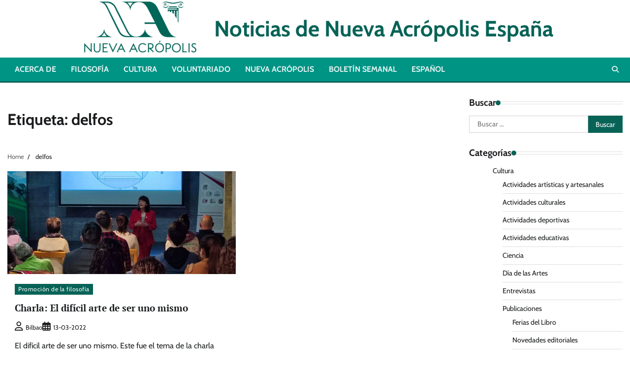

--- FILE ---
content_type: text/html; charset=UTF-8
request_url: https://noticias.nueva-acropolis.es/tag/delfos/
body_size: 11982
content:
<!doctype html>
<html lang="es-ES">
<head>
	<meta charset="UTF-8">
	<meta name="viewport" content="width=device-width, initial-scale=1">
	<link rel="profile" href="https://gmpg.org/xfn/11">

	<meta name='robots' content='index, follow, max-image-preview:large, max-snippet:-1, max-video-preview:-1' />
<link rel="alternate" hreflang="es" href="https://noticias.nueva-acropolis.es/tag/delfos/" />
<link rel="alternate" hreflang="x-default" href="https://noticias.nueva-acropolis.es/tag/delfos/" />

	<!-- This site is optimized with the Yoast SEO plugin v26.8 - https://yoast.com/product/yoast-seo-wordpress/ -->
	<title>delfos Archives - &nbsp;&nbsp;Noticias de Nueva Acrópolis España</title>
	<link rel="canonical" href="https://noticias.nueva-acropolis.es/tag/delfos/" />
	<meta property="og:locale" content="es_ES" />
	<meta property="og:type" content="article" />
	<meta property="og:title" content="delfos Archives - &nbsp;&nbsp;Noticias de Nueva Acrópolis España" />
	<meta property="og:url" content="https://noticias.nueva-acropolis.es/tag/delfos/" />
	<meta property="og:site_name" content="&nbsp;&nbsp;Noticias de Nueva Acrópolis España" />
	<script type="application/ld+json" class="yoast-schema-graph">{"@context":"https://schema.org","@graph":[{"@type":"CollectionPage","@id":"https://noticias.nueva-acropolis.es/tag/delfos/","url":"https://noticias.nueva-acropolis.es/tag/delfos/","name":"delfos Archives - &nbsp;&nbsp;Noticias de Nueva Acrópolis España","isPartOf":{"@id":"https://noticias.nueva-acropolis.es/#website"},"primaryImageOfPage":{"@id":"https://noticias.nueva-acropolis.es/tag/delfos/#primaryimage"},"image":{"@id":"https://noticias.nueva-acropolis.es/tag/delfos/#primaryimage"},"thumbnailUrl":"https://noticias.nueva-acropolis.es/wp-content/uploads/2022/03/maribel.jpg","breadcrumb":{"@id":"https://noticias.nueva-acropolis.es/tag/delfos/#breadcrumb"},"inLanguage":"es"},{"@type":"ImageObject","inLanguage":"es","@id":"https://noticias.nueva-acropolis.es/tag/delfos/#primaryimage","url":"https://noticias.nueva-acropolis.es/wp-content/uploads/2022/03/maribel.jpg","contentUrl":"https://noticias.nueva-acropolis.es/wp-content/uploads/2022/03/maribel.jpg","width":1600,"height":720},{"@type":"BreadcrumbList","@id":"https://noticias.nueva-acropolis.es/tag/delfos/#breadcrumb","itemListElement":[{"@type":"ListItem","position":1,"name":"Portada","item":"https://noticias.nueva-acropolis.es/"},{"@type":"ListItem","position":2,"name":"delfos"}]},{"@type":"WebSite","@id":"https://noticias.nueva-acropolis.es/#website","url":"https://noticias.nueva-acropolis.es/","name":"&nbsp;&nbsp;Noticias de Nueva Acrópolis España","description":"","publisher":{"@id":"https://noticias.nueva-acropolis.es/#organization"},"potentialAction":[{"@type":"SearchAction","target":{"@type":"EntryPoint","urlTemplate":"https://noticias.nueva-acropolis.es/?s={search_term_string}"},"query-input":{"@type":"PropertyValueSpecification","valueRequired":true,"valueName":"search_term_string"}}],"inLanguage":"es"},{"@type":"Organization","@id":"https://noticias.nueva-acropolis.es/#organization","name":"&nbsp;&nbsp;Noticias de Nueva Acrópolis España","url":"https://noticias.nueva-acropolis.es/","logo":{"@type":"ImageObject","inLanguage":"es","@id":"https://noticias.nueva-acropolis.es/#/schema/logo/image/","url":"https://noticias.nueva-acropolis.es/wp-content/uploads/2025/12/cropped-NA_logo-scaled-1-e1765788747102.png","contentUrl":"https://noticias.nueva-acropolis.es/wp-content/uploads/2025/12/cropped-NA_logo-scaled-1-e1765788747102.png","width":255,"height":110,"caption":"&nbsp;&nbsp;Noticias de Nueva Acrópolis España"},"image":{"@id":"https://noticias.nueva-acropolis.es/#/schema/logo/image/"}}]}</script>
	<!-- / Yoast SEO plugin. -->


<link rel='dns-prefetch' href='//www.googletagmanager.com' />
<link rel="alternate" type="application/rss+xml" title="&nbsp;&nbsp;Noticias de Nueva Acrópolis España &raquo; Feed" href="https://noticias.nueva-acropolis.es/feed/" />
<link rel="alternate" type="application/rss+xml" title="&nbsp;&nbsp;Noticias de Nueva Acrópolis España &raquo; Feed de los comentarios" href="https://noticias.nueva-acropolis.es/comments/feed/" />
<link rel="alternate" type="application/rss+xml" title="&nbsp;&nbsp;Noticias de Nueva Acrópolis España &raquo; Etiqueta delfos del feed" href="https://noticias.nueva-acropolis.es/tag/delfos/feed/" />
<style id='wp-img-auto-sizes-contain-inline-css'>
img:is([sizes=auto i],[sizes^="auto," i]){contain-intrinsic-size:3000px 1500px}
/*# sourceURL=wp-img-auto-sizes-contain-inline-css */
</style>
<style id='wp-emoji-styles-inline-css'>

	img.wp-smiley, img.emoji {
		display: inline !important;
		border: none !important;
		box-shadow: none !important;
		height: 1em !important;
		width: 1em !important;
		margin: 0 0.07em !important;
		vertical-align: -0.1em !important;
		background: none !important;
		padding: 0 !important;
	}
/*# sourceURL=wp-emoji-styles-inline-css */
</style>
<link rel='stylesheet' id='wp-block-library-css' href='https://noticias.nueva-acropolis.es/wp-includes/css/dist/block-library/style.min.css?ver=6.9' media='all' />
<style id='global-styles-inline-css'>
:root{--wp--preset--aspect-ratio--square: 1;--wp--preset--aspect-ratio--4-3: 4/3;--wp--preset--aspect-ratio--3-4: 3/4;--wp--preset--aspect-ratio--3-2: 3/2;--wp--preset--aspect-ratio--2-3: 2/3;--wp--preset--aspect-ratio--16-9: 16/9;--wp--preset--aspect-ratio--9-16: 9/16;--wp--preset--color--black: #000000;--wp--preset--color--cyan-bluish-gray: #abb8c3;--wp--preset--color--white: #ffffff;--wp--preset--color--pale-pink: #f78da7;--wp--preset--color--vivid-red: #cf2e2e;--wp--preset--color--luminous-vivid-orange: #ff6900;--wp--preset--color--luminous-vivid-amber: #fcb900;--wp--preset--color--light-green-cyan: #7bdcb5;--wp--preset--color--vivid-green-cyan: #00d084;--wp--preset--color--pale-cyan-blue: #8ed1fc;--wp--preset--color--vivid-cyan-blue: #0693e3;--wp--preset--color--vivid-purple: #9b51e0;--wp--preset--gradient--vivid-cyan-blue-to-vivid-purple: linear-gradient(135deg,rgb(6,147,227) 0%,rgb(155,81,224) 100%);--wp--preset--gradient--light-green-cyan-to-vivid-green-cyan: linear-gradient(135deg,rgb(122,220,180) 0%,rgb(0,208,130) 100%);--wp--preset--gradient--luminous-vivid-amber-to-luminous-vivid-orange: linear-gradient(135deg,rgb(252,185,0) 0%,rgb(255,105,0) 100%);--wp--preset--gradient--luminous-vivid-orange-to-vivid-red: linear-gradient(135deg,rgb(255,105,0) 0%,rgb(207,46,46) 100%);--wp--preset--gradient--very-light-gray-to-cyan-bluish-gray: linear-gradient(135deg,rgb(238,238,238) 0%,rgb(169,184,195) 100%);--wp--preset--gradient--cool-to-warm-spectrum: linear-gradient(135deg,rgb(74,234,220) 0%,rgb(151,120,209) 20%,rgb(207,42,186) 40%,rgb(238,44,130) 60%,rgb(251,105,98) 80%,rgb(254,248,76) 100%);--wp--preset--gradient--blush-light-purple: linear-gradient(135deg,rgb(255,206,236) 0%,rgb(152,150,240) 100%);--wp--preset--gradient--blush-bordeaux: linear-gradient(135deg,rgb(254,205,165) 0%,rgb(254,45,45) 50%,rgb(107,0,62) 100%);--wp--preset--gradient--luminous-dusk: linear-gradient(135deg,rgb(255,203,112) 0%,rgb(199,81,192) 50%,rgb(65,88,208) 100%);--wp--preset--gradient--pale-ocean: linear-gradient(135deg,rgb(255,245,203) 0%,rgb(182,227,212) 50%,rgb(51,167,181) 100%);--wp--preset--gradient--electric-grass: linear-gradient(135deg,rgb(202,248,128) 0%,rgb(113,206,126) 100%);--wp--preset--gradient--midnight: linear-gradient(135deg,rgb(2,3,129) 0%,rgb(40,116,252) 100%);--wp--preset--font-size--small: 12px;--wp--preset--font-size--medium: 20px;--wp--preset--font-size--large: 36px;--wp--preset--font-size--x-large: 42px;--wp--preset--font-size--regular: 16px;--wp--preset--font-size--larger: 36px;--wp--preset--font-size--huge: 48px;--wp--preset--spacing--20: 0.44rem;--wp--preset--spacing--30: 0.67rem;--wp--preset--spacing--40: 1rem;--wp--preset--spacing--50: 1.5rem;--wp--preset--spacing--60: 2.25rem;--wp--preset--spacing--70: 3.38rem;--wp--preset--spacing--80: 5.06rem;--wp--preset--shadow--natural: 6px 6px 9px rgba(0, 0, 0, 0.2);--wp--preset--shadow--deep: 12px 12px 50px rgba(0, 0, 0, 0.4);--wp--preset--shadow--sharp: 6px 6px 0px rgba(0, 0, 0, 0.2);--wp--preset--shadow--outlined: 6px 6px 0px -3px rgb(255, 255, 255), 6px 6px rgb(0, 0, 0);--wp--preset--shadow--crisp: 6px 6px 0px rgb(0, 0, 0);}:where(.is-layout-flex){gap: 0.5em;}:where(.is-layout-grid){gap: 0.5em;}body .is-layout-flex{display: flex;}.is-layout-flex{flex-wrap: wrap;align-items: center;}.is-layout-flex > :is(*, div){margin: 0;}body .is-layout-grid{display: grid;}.is-layout-grid > :is(*, div){margin: 0;}:where(.wp-block-columns.is-layout-flex){gap: 2em;}:where(.wp-block-columns.is-layout-grid){gap: 2em;}:where(.wp-block-post-template.is-layout-flex){gap: 1.25em;}:where(.wp-block-post-template.is-layout-grid){gap: 1.25em;}.has-black-color{color: var(--wp--preset--color--black) !important;}.has-cyan-bluish-gray-color{color: var(--wp--preset--color--cyan-bluish-gray) !important;}.has-white-color{color: var(--wp--preset--color--white) !important;}.has-pale-pink-color{color: var(--wp--preset--color--pale-pink) !important;}.has-vivid-red-color{color: var(--wp--preset--color--vivid-red) !important;}.has-luminous-vivid-orange-color{color: var(--wp--preset--color--luminous-vivid-orange) !important;}.has-luminous-vivid-amber-color{color: var(--wp--preset--color--luminous-vivid-amber) !important;}.has-light-green-cyan-color{color: var(--wp--preset--color--light-green-cyan) !important;}.has-vivid-green-cyan-color{color: var(--wp--preset--color--vivid-green-cyan) !important;}.has-pale-cyan-blue-color{color: var(--wp--preset--color--pale-cyan-blue) !important;}.has-vivid-cyan-blue-color{color: var(--wp--preset--color--vivid-cyan-blue) !important;}.has-vivid-purple-color{color: var(--wp--preset--color--vivid-purple) !important;}.has-black-background-color{background-color: var(--wp--preset--color--black) !important;}.has-cyan-bluish-gray-background-color{background-color: var(--wp--preset--color--cyan-bluish-gray) !important;}.has-white-background-color{background-color: var(--wp--preset--color--white) !important;}.has-pale-pink-background-color{background-color: var(--wp--preset--color--pale-pink) !important;}.has-vivid-red-background-color{background-color: var(--wp--preset--color--vivid-red) !important;}.has-luminous-vivid-orange-background-color{background-color: var(--wp--preset--color--luminous-vivid-orange) !important;}.has-luminous-vivid-amber-background-color{background-color: var(--wp--preset--color--luminous-vivid-amber) !important;}.has-light-green-cyan-background-color{background-color: var(--wp--preset--color--light-green-cyan) !important;}.has-vivid-green-cyan-background-color{background-color: var(--wp--preset--color--vivid-green-cyan) !important;}.has-pale-cyan-blue-background-color{background-color: var(--wp--preset--color--pale-cyan-blue) !important;}.has-vivid-cyan-blue-background-color{background-color: var(--wp--preset--color--vivid-cyan-blue) !important;}.has-vivid-purple-background-color{background-color: var(--wp--preset--color--vivid-purple) !important;}.has-black-border-color{border-color: var(--wp--preset--color--black) !important;}.has-cyan-bluish-gray-border-color{border-color: var(--wp--preset--color--cyan-bluish-gray) !important;}.has-white-border-color{border-color: var(--wp--preset--color--white) !important;}.has-pale-pink-border-color{border-color: var(--wp--preset--color--pale-pink) !important;}.has-vivid-red-border-color{border-color: var(--wp--preset--color--vivid-red) !important;}.has-luminous-vivid-orange-border-color{border-color: var(--wp--preset--color--luminous-vivid-orange) !important;}.has-luminous-vivid-amber-border-color{border-color: var(--wp--preset--color--luminous-vivid-amber) !important;}.has-light-green-cyan-border-color{border-color: var(--wp--preset--color--light-green-cyan) !important;}.has-vivid-green-cyan-border-color{border-color: var(--wp--preset--color--vivid-green-cyan) !important;}.has-pale-cyan-blue-border-color{border-color: var(--wp--preset--color--pale-cyan-blue) !important;}.has-vivid-cyan-blue-border-color{border-color: var(--wp--preset--color--vivid-cyan-blue) !important;}.has-vivid-purple-border-color{border-color: var(--wp--preset--color--vivid-purple) !important;}.has-vivid-cyan-blue-to-vivid-purple-gradient-background{background: var(--wp--preset--gradient--vivid-cyan-blue-to-vivid-purple) !important;}.has-light-green-cyan-to-vivid-green-cyan-gradient-background{background: var(--wp--preset--gradient--light-green-cyan-to-vivid-green-cyan) !important;}.has-luminous-vivid-amber-to-luminous-vivid-orange-gradient-background{background: var(--wp--preset--gradient--luminous-vivid-amber-to-luminous-vivid-orange) !important;}.has-luminous-vivid-orange-to-vivid-red-gradient-background{background: var(--wp--preset--gradient--luminous-vivid-orange-to-vivid-red) !important;}.has-very-light-gray-to-cyan-bluish-gray-gradient-background{background: var(--wp--preset--gradient--very-light-gray-to-cyan-bluish-gray) !important;}.has-cool-to-warm-spectrum-gradient-background{background: var(--wp--preset--gradient--cool-to-warm-spectrum) !important;}.has-blush-light-purple-gradient-background{background: var(--wp--preset--gradient--blush-light-purple) !important;}.has-blush-bordeaux-gradient-background{background: var(--wp--preset--gradient--blush-bordeaux) !important;}.has-luminous-dusk-gradient-background{background: var(--wp--preset--gradient--luminous-dusk) !important;}.has-pale-ocean-gradient-background{background: var(--wp--preset--gradient--pale-ocean) !important;}.has-electric-grass-gradient-background{background: var(--wp--preset--gradient--electric-grass) !important;}.has-midnight-gradient-background{background: var(--wp--preset--gradient--midnight) !important;}.has-small-font-size{font-size: var(--wp--preset--font-size--small) !important;}.has-medium-font-size{font-size: var(--wp--preset--font-size--medium) !important;}.has-large-font-size{font-size: var(--wp--preset--font-size--large) !important;}.has-x-large-font-size{font-size: var(--wp--preset--font-size--x-large) !important;}
/*# sourceURL=global-styles-inline-css */
</style>

<style id='classic-theme-styles-inline-css'>
/*! This file is auto-generated */
.wp-block-button__link{color:#fff;background-color:#32373c;border-radius:9999px;box-shadow:none;text-decoration:none;padding:calc(.667em + 2px) calc(1.333em + 2px);font-size:1.125em}.wp-block-file__button{background:#32373c;color:#fff;text-decoration:none}
/*# sourceURL=/wp-includes/css/classic-themes.min.css */
</style>
<link rel='stylesheet' id='wpml-legacy-horizontal-list-0-css' href='https://noticias.nueva-acropolis.es/wp-content/plugins/sitepress-multilingual-cms/templates/language-switchers/legacy-list-horizontal/style.min.css?ver=1' media='all' />
<style id='wpml-legacy-horizontal-list-0-inline-css'>
.wpml-ls-statics-footer a, .wpml-ls-statics-footer .wpml-ls-sub-menu a, .wpml-ls-statics-footer .wpml-ls-sub-menu a:link, .wpml-ls-statics-footer li:not(.wpml-ls-current-language) .wpml-ls-link, .wpml-ls-statics-footer li:not(.wpml-ls-current-language) .wpml-ls-link:link {color:#444444;background-color:#ffffff;}.wpml-ls-statics-footer .wpml-ls-sub-menu a:hover,.wpml-ls-statics-footer .wpml-ls-sub-menu a:focus, .wpml-ls-statics-footer .wpml-ls-sub-menu a:link:hover, .wpml-ls-statics-footer .wpml-ls-sub-menu a:link:focus {color:#000000;background-color:#eeeeee;}.wpml-ls-statics-footer .wpml-ls-current-language > a {color:#444444;background-color:#ffffff;}.wpml-ls-statics-footer .wpml-ls-current-language:hover>a, .wpml-ls-statics-footer .wpml-ls-current-language>a:focus {color:#000000;background-color:#eeeeee;}
/*# sourceURL=wpml-legacy-horizontal-list-0-inline-css */
</style>
<link rel='stylesheet' id='wpml-legacy-post-translations-0-css' href='https://noticias.nueva-acropolis.es/wp-content/plugins/sitepress-multilingual-cms/templates/language-switchers/legacy-post-translations/style.min.css?ver=1' media='all' />
<link rel='stylesheet' id='wpml-menu-item-0-css' href='https://noticias.nueva-acropolis.es/wp-content/plugins/sitepress-multilingual-cms/templates/language-switchers/menu-item/style.min.css?ver=1' media='all' />
<link rel='stylesheet' id='hot-news-fonts-css' href='https://noticias.nueva-acropolis.es/wp-content/fonts/c9f615833a02142cfba303557e22e52f.css' media='all' />
<link rel='stylesheet' id='hot-news-slick-style-css' href='https://noticias.nueva-acropolis.es/wp-content/themes/hot-news/assets/css/slick.min.css?ver=1.8.1' media='all' />
<link rel='stylesheet' id='hot-news-fontawesome-style-css' href='https://noticias.nueva-acropolis.es/wp-content/themes/hot-news/assets/css/fontawesome.min.css?ver=4.6.2' media='all' />
<link rel='stylesheet' id='hot-news-endless-river-style-css' href='https://noticias.nueva-acropolis.es/wp-content/themes/hot-news/assets/css/endless-river.min.css?ver=1.8.0' media='all' />
<link rel='stylesheet' id='hot-news-blocks-style-css' href='https://noticias.nueva-acropolis.es/wp-content/themes/hot-news/assets/css/blocks.min.css?ver=6.9' media='all' />
<link rel='stylesheet' id='hot-news-style-css' href='https://noticias.nueva-acropolis.es/wp-content/themes/hot-news/style.css?ver=1.0.0' media='all' />
<link rel='stylesheet' id='newsletter-css' href='https://noticias.nueva-acropolis.es/wp-content/plugins/newsletter/style.css?ver=9.1.1' media='all' />
<script id="wpml-cookie-js-extra">
var wpml_cookies = {"wp-wpml_current_language":{"value":"es","expires":1,"path":"/"}};
var wpml_cookies = {"wp-wpml_current_language":{"value":"es","expires":1,"path":"/"}};
//# sourceURL=wpml-cookie-js-extra
</script>
<script src="https://noticias.nueva-acropolis.es/wp-content/plugins/sitepress-multilingual-cms/res/js/cookies/language-cookie.js?ver=486900" id="wpml-cookie-js" defer data-wp-strategy="defer"></script>
<script src="https://noticias.nueva-acropolis.es/wp-includes/js/jquery/jquery.min.js?ver=3.7.1" id="jquery-core-js"></script>
<script src="https://noticias.nueva-acropolis.es/wp-includes/js/jquery/jquery-migrate.min.js?ver=3.4.1" id="jquery-migrate-js"></script>

<!-- Fragmento de código de la etiqueta de Google (gtag.js) añadida por Site Kit -->
<!-- Fragmento de código de Google Analytics añadido por Site Kit -->
<script src="https://www.googletagmanager.com/gtag/js?id=G-ERTFW5Y4LP" id="google_gtagjs-js" async></script>
<script id="google_gtagjs-js-after">
window.dataLayer = window.dataLayer || [];function gtag(){dataLayer.push(arguments);}
gtag("set","linker",{"domains":["noticias.nueva-acropolis.es"]});
gtag("js", new Date());
gtag("set", "developer_id.dZTNiMT", true);
gtag("config", "G-ERTFW5Y4LP");
//# sourceURL=google_gtagjs-js-after
</script>
<link rel="https://api.w.org/" href="https://noticias.nueva-acropolis.es/wp-json/" /><link rel="alternate" title="JSON" type="application/json" href="https://noticias.nueva-acropolis.es/wp-json/wp/v2/tags/1374" /><link rel="EditURI" type="application/rsd+xml" title="RSD" href="https://noticias.nueva-acropolis.es/xmlrpc.php?rsd" />
<meta name="generator" content="WordPress 6.9" />
<meta name="generator" content="WPML ver:4.8.6 stt:8,2;" />
<meta name="generator" content="Site Kit by Google 1.170.0" />
<style type="text/css" id="breadcrumb-trail-css">.trail-items li:not(:last-child):after {content: "/";}</style>
	<style type="text/css">

		/* Site title and tagline color css */
		.site-title a{
			color: #086357;
		}
		.site-description {
			color: #009485;
		}
		/* End Site title and tagline color css */

		/*Typography CSS*/

		
			.site-title a {
				font-family: Cabin, serif;
			}

		
		
		
		
	/*End Typography CSS*/

</style>

	<style type="text/css">
.avatar {vertical-align:middle; margin-right:5px;}
.credit {font-size: 50%;}
</style>
				<style type="text/css">
					.site-title a{
				color: #086357;
			}
				</style>
				<style id="wp-custom-css">
			/*Colores del menú de la cabecera*/
.header-end, .adore-header {background-color: #009485 !important;}
.search-form, .search-submit {background-color: #009485;}
/*Color principal de la web*/
:root {
  --primary-color: #086357 !important;
}
/*Ocultamos número de comentarios*/
.post-comment {display: none !important}
.current-menu-item {}
/*Ocultar el thumbnail en los posts*/
body.single .post-thumbnail {display:none !important}

/*Para no distorsionar las imágenes de las noticias relacionadas*/
/* Evita distorsión de las miniaturas */
.related-posts .wp-post-image,
.post-thumbnail img,
.attachment-post-thumbnail {
  width: 100%;
  height: 100%;
  object-fit: cover; /* Mantiene proporción y cubre el contenedor */
  object-position: center; /* Centra la imagen */
}

/* Alinea el logo y el título del sitio en una sola línea  y las letras más pequeñas*/
.site-header .site-logo,
.site-header .site-identity {
  display: inline-block;
  vertical-align: middle;
}
.site-header .site-identity {
  display: inline-block;
  margin: 0;
}
.site-branding .site-identity .site-title {
  font-size: var(--font-size-xl);
}

/* Ajustamos el ancho del sidebar (más estrecho) */
.theme-wrap #secondary {
	width: 25%;
}

/*Ponemos la lista de autores en dos columnas*/
#authors-2 ul {
    column-count: 2;
    column-gap: 5px; 
}
#authors-2 li {
    break-inside: avoid;
    margin-bottom: 2px; 
}

/*En el pie de página ponemos los elementos en columnas*/
.site-main article .entry-footer {
  display: flex;
  flex-direction: column;
  align-items: flex-start; /* ¡Clave! Evita que se alinee a la derecha */
  margin-top: 10px;
  gap: 6px; /* Espacio entre líneas */
  width: 100%; /* Ocupa todo el ancho disponible */
  text-align: left; /* Refuerza alineación de texto */
}
.site-main article .entry-footer .cat-links,
.site-main article .entry-footer .tags-links,
.site-main article .entry-footer .edit-link {
  margin: 0 !important;
  padding: 0 !important;
  text-align: left;
}

		</style>
		</head>

<body class="archive tag tag-delfos tag-1374 wp-custom-logo wp-embed-responsive wp-theme-hot-news hfeed section-header-2 right-sidebar">
		<div id="page" class="site adore-boxed-wrapper">
		<a class="skip-link screen-reader-text" href="#primary-content">Skip to content</a>

		<div id="loader">
			<div class="loader-container">
				<div id="preloader">
					<div class="pre-loader-6"></div>
				</div>
			</div>
		</div><!-- #loader -->

		<header id="masthead" class="site-header">
						<div class="middle-header " style="background-image: url('')">
				<div class="theme-wrapper">
										<div class="middle-header-wrap no-advertisement_image">
						<div class="site-branding">
															<div class="site-logo">
									<a href="https://noticias.nueva-acropolis.es/" class="custom-logo-link" rel="home"><img width="255" height="110" src="https://noticias.nueva-acropolis.es/wp-content/uploads/2025/12/cropped-NA_logo-scaled-1-e1765788747102.png" class="custom-logo" alt="Nueva Acrópolis" decoding="async" /></a>								</div>
								
								<div class="site-identity">
																		<p class="site-title"><a href="https://noticias.nueva-acropolis.es/" rel="home">&nbsp;&nbsp;Noticias de Nueva Acrópolis España</a></p>
																</div>

											</div><!-- .site-branding -->

									</div>
			</div>
		</div>
		<div class="header-outer-wrapper">
			<div class="adore-header">
				<div class="theme-wrapper">
					<div class="header-wrapper">

						<div class="header-nav-search">
							<div class="header-navigation">
								<nav id="site-navigation" class="main-navigation">
									<button class="menu-toggle" aria-controls="primary-menu" aria-expanded="false">
										<span></span>
										<span></span>
										<span></span>
									</button>
									<div class="menu-topmenu-container"><ul id="primary-menu" class="menu"><li id="menu-item-14294" class="menu-item menu-item-type-post_type menu-item-object-page menu-item-14294"><a href="https://noticias.nueva-acropolis.es/about/">Acerca de</a></li>
<li id="menu-item-14296" class="menu-item menu-item-type-taxonomy menu-item-object-category menu-item-14296"><a href="https://noticias.nueva-acropolis.es/category/filosofia/">Filosofía</a></li>
<li id="menu-item-14295" class="menu-item menu-item-type-taxonomy menu-item-object-category menu-item-14295"><a href="https://noticias.nueva-acropolis.es/category/cultura/">Cultura</a></li>
<li id="menu-item-14297" class="menu-item menu-item-type-taxonomy menu-item-object-category menu-item-14297"><a href="https://noticias.nueva-acropolis.es/category/voluntariado/">Voluntariado</a></li>
<li id="menu-item-14298" class="menu-item menu-item-type-custom menu-item-object-custom menu-item-14298"><a target="_blank" href="https://nueva-acropolis.es/">Nueva Acrópolis</a></li>
<li id="menu-item-19284" class="menu-item menu-item-type-post_type menu-item-object-page menu-item-19284"><a href="https://noticias.nueva-acropolis.es/suscripcion/">Boletín semanal</a></li>
<li id="menu-item-wpml-ls-436-es" class="menu-item wpml-ls-slot-436 wpml-ls-item wpml-ls-item-es wpml-ls-current-language wpml-ls-menu-item wpml-ls-first-item wpml-ls-last-item menu-item-type-wpml_ls_menu_item menu-item-object-wpml_ls_menu_item menu-item-wpml-ls-436-es"><a href="https://noticias.nueva-acropolis.es/tag/delfos/" role="menuitem"><span class="wpml-ls-native" lang="es">Español</span></a></li>
</ul></div>								</nav><!-- #site-navigation -->
							</div>

							<div class="header-end">
								<div class="navigation-search">
									<div class="navigation-search-wrap">
										<a href="#" title="Search" class="navigation-search-icon">
											<i class="fa fa-search"></i>
										</a>
										<div class="navigation-search-form">
											<form role="search" method="get" class="search-form" action="https://noticias.nueva-acropolis.es/">
				<label>
					<span class="screen-reader-text">Buscar:</span>
					<input type="search" class="search-field" placeholder="Buscar &hellip;" value="" name="s" />
				</label>
				<input type="submit" class="search-submit" value="Buscar" />
			</form>										</div>
									</div>
								</div>
							</div>
						</div>
					</div>
				</div>
			</div>
		</div>
	</header><!-- #masthead -->

	<div id="primary-content" class="primary-content">

		
			<div id="content" class="site-content theme-wrapper">
				<div class="theme-wrap">

				
<main id="primary" class="site-main">

	
		<header class="page-header">
			<h1 class="page-title">Etiqueta: <span>delfos</span></h1>		</header><!-- .page-header -->
					<div id="breadcrumb-list">
				<nav role="navigation" aria-label="Breadcrumbs" class="breadcrumb-trail breadcrumbs" itemprop="breadcrumb"><ul class="trail-items" itemscope itemtype="http://schema.org/BreadcrumbList"><meta name="numberOfItems" content="2" /><meta name="itemListOrder" content="Ascending" /><li itemprop="itemListElement" itemscope itemtype="http://schema.org/ListItem" class="trail-item trail-begin"><a href="https://noticias.nueva-acropolis.es/" rel="home" itemprop="item"><span itemprop="name">Home</span></a><meta itemprop="position" content="1" /></li><li itemprop="itemListElement" itemscope itemtype="http://schema.org/ListItem" class="trail-item trail-end"><span itemprop="item"><span itemprop="name">delfos</span></span><meta itemprop="position" content="2" /></li></ul></nav>				
			</div><!-- #breadcrumb-list -->
		
		<div class="theme-archive-layout grid-layout grid-column-2">

			
<article id="post-24088" class="post-24088 post type-post status-publish format-standard has-post-thumbnail hentry category-filosofia_promocion tag-actividad-cultural tag-actividades-culturales tag-apolo-dios tag-arte tag-charla tag-charlas tag-civilizacion-griega tag-conferencia tag-cultura-2 tag-delfos tag-filosofia-2 tag-nueva-acropolis tag-psicologia">
	<div class="post-item post-grid">
		<div class="post-item-image">
			
			<a class="post-thumbnail" href="https://noticias.nueva-acropolis.es/2022/charla-el-dificil-arte-de-ser-uno-mismo/" aria-hidden="true" tabindex="-1">
				<img width="1600" height="720" src="https://noticias.nueva-acropolis.es/wp-content/uploads/2022/03/maribel.jpg" class="attachment-post-thumbnail size-post-thumbnail wp-post-image" alt="Charla: El difícil arte de ser uno mismo" decoding="async" fetchpriority="high" srcset="https://noticias.nueva-acropolis.es/wp-content/uploads/2022/03/maribel.jpg 1600w, https://noticias.nueva-acropolis.es/wp-content/uploads/2022/03/maribel-300x135.jpg 300w, https://noticias.nueva-acropolis.es/wp-content/uploads/2022/03/maribel-1024x461.jpg 1024w, https://noticias.nueva-acropolis.es/wp-content/uploads/2022/03/maribel-768x346.jpg 768w, https://noticias.nueva-acropolis.es/wp-content/uploads/2022/03/maribel-1536x691.jpg 1536w" sizes="(max-width: 1600px) 100vw, 1600px" />			</a>

					</div>
		<div class="post-item-content">
							<div class="entry-cat">
					<ul class="post-categories">
	<li><a href="https://noticias.nueva-acropolis.es/category/filosofia/filosofia_promocion/" rel="category tag">Promoción de la filosofía</a></li></ul>				</div>
						<h2 class="entry-title"><a href="https://noticias.nueva-acropolis.es/2022/charla-el-dificil-arte-de-ser-uno-mismo/" rel="bookmark">Charla: El difícil arte de ser uno mismo</a></h2>				<ul class="entry-meta">
											<li class="post-author"> <a href="https://noticias.nueva-acropolis.es/author/bilbao/"><span class="far fa-user"></span>Bilbao</a></li>
																<li class="post-date"> <span class="far fa-calendar-alt"></span>13-03-2022</li>
										<li class="post-comment"> <span class="far fa-comment"></span>0</li>
				</ul>
						<div class="post-content">
				<p>El difícil arte de ser uno mismo. Este fue el tema de la charla impartida por la Prof.ª Maribel Portillo, experta en desarrollo interior, en la sede de Nueva Acrópolis [&hellip;]</p>
			</div><!-- post-content -->
		</div>
	</div>
</article><!-- #post-24088 -->
		</div>
		
</main><!-- #main -->


<aside id="secondary" class="widget-area">
	<section id="search-8" class="widget widget_search"><h2 class="widget-title">Buscar</h2><form role="search" method="get" class="search-form" action="https://noticias.nueva-acropolis.es/">
				<label>
					<span class="screen-reader-text">Buscar:</span>
					<input type="search" class="search-field" placeholder="Buscar &hellip;" value="" name="s" />
				</label>
				<input type="submit" class="search-submit" value="Buscar" />
			</form></section><section id="categories-3" class="widget widget_categories"><h2 class="widget-title">Categorías</h2>
			<ul>
					<li class="cat-item cat-item-4"><a href="https://noticias.nueva-acropolis.es/category/cultura/">Cultura</a>
<ul class='children'>
	<li class="cat-item cat-item-14"><a href="https://noticias.nueva-acropolis.es/category/cultura/cultura_arte/">Actividades artísticas y artesanales</a>
</li>
	<li class="cat-item cat-item-15"><a href="https://noticias.nueva-acropolis.es/category/cultura/cultura_actividades/">Actividades culturales</a>
</li>
	<li class="cat-item cat-item-16"><a href="https://noticias.nueva-acropolis.es/category/cultura/cultura_deporte/">Actividades deportivas</a>
</li>
	<li class="cat-item cat-item-17"><a href="https://noticias.nueva-acropolis.es/category/cultura/cultura_educacion/">Actividades educativas</a>
</li>
	<li class="cat-item cat-item-361"><a href="https://noticias.nueva-acropolis.es/category/cultura/cultura_ciencia/">Ciencia</a>
</li>
	<li class="cat-item cat-item-2423"><a href="https://noticias.nueva-acropolis.es/category/cultura/dia-de-las-artes/">Día de las Artes</a>
</li>
	<li class="cat-item cat-item-72"><a href="https://noticias.nueva-acropolis.es/category/cultura/entrevistas/">Entrevistas</a>
</li>
	<li class="cat-item cat-item-22"><a href="https://noticias.nueva-acropolis.es/category/cultura/publicaciones/">Publicaciones</a>
	<ul class='children'>
	<li class="cat-item cat-item-26"><a href="https://noticias.nueva-acropolis.es/category/cultura/publicaciones/publicaciones_libro/">Ferias del Libro</a>
</li>
	<li class="cat-item cat-item-23"><a href="https://noticias.nueva-acropolis.es/category/cultura/publicaciones/publicaciones_editorial/">Novedades editoriales</a>
</li>
	<li class="cat-item cat-item-25"><a href="https://noticias.nueva-acropolis.es/category/cultura/publicaciones/publicaciones_internet/">Presencia en Internet</a>
</li>
	<li class="cat-item cat-item-24"><a href="https://noticias.nueva-acropolis.es/category/cultura/publicaciones/publicaciones_medios/">Presencia en los medios</a>
</li>
	</ul>
</li>
</ul>
</li>
	<li class="cat-item cat-item-3"><a href="https://noticias.nueva-acropolis.es/category/filosofia/">Filosofía</a>
<ul class='children'>
	<li class="cat-item cat-item-12"><a href="https://noticias.nueva-acropolis.es/category/filosofia/filosofia_dia/">Día Mundial de la Filosofía</a>
</li>
	<li class="cat-item cat-item-13"><a href="https://noticias.nueva-acropolis.es/category/filosofia/filosofia_promocion/">Promoción de la filosofía</a>
</li>
</ul>
</li>
	<li class="cat-item cat-item-5"><a href="https://noticias.nueva-acropolis.es/category/voluntariado/">Voluntariado</a>
<ul class='children'>
	<li class="cat-item cat-item-18"><a href="https://noticias.nueva-acropolis.es/category/voluntariado/voluntariado_humanitario/">Acción humanitaria en catástrofes</a>
</li>
	<li class="cat-item cat-item-1749"><a href="https://noticias.nueva-acropolis.es/category/voluntariado/dia-de-la-madre-tierra/">Día de la Madre Tierra</a>
</li>
	<li class="cat-item cat-item-19"><a href="https://noticias.nueva-acropolis.es/category/voluntariado/voluntariado_cultural/">Voluntariado Cultural</a>
</li>
	<li class="cat-item cat-item-20"><a href="https://noticias.nueva-acropolis.es/category/voluntariado/voluntariado_ecologico/">Voluntariado Ecológico</a>
</li>
	<li class="cat-item cat-item-21"><a href="https://noticias.nueva-acropolis.es/category/voluntariado/voluntariado_social/">Voluntariado Social</a>
</li>
</ul>
</li>
			</ul>

			</section>		<section id="authors-2" class="widget widget_authors">			<h2 class="widget-title">Ciudades</h2>			<ul><li><a href="https://noticias.nueva-acropolis.es/author/alicante/" title="Entradas de Alicante">Alicante</a> </li>
<li><a href="https://noticias.nueva-acropolis.es/author/almeria/" title="Entradas de Almería">Almería</a> </li>
<li><a href="https://noticias.nueva-acropolis.es/author/barcelona/" title="Entradas de Barcelona">Barcelona</a> </li>
<li><a href="https://noticias.nueva-acropolis.es/author/bilbao/" title="Entradas de Bilbao">Bilbao</a> </li>
<li><a href="https://noticias.nueva-acropolis.es/author/cadiz/" title="Entradas de Cádiz">Cádiz</a> </li>
<li><a href="https://noticias.nueva-acropolis.es/author/castellon/" title="Entradas de Castellón">Castellón</a> </li>
<li><a href="https://noticias.nueva-acropolis.es/author/cordoba/" title="Entradas de Córdoba">Córdoba</a> </li>
<li><a href="https://noticias.nueva-acropolis.es/author/coruna/" title="Entradas de Coruña">Coruña</a> </li>
<li><a href="https://noticias.nueva-acropolis.es/author/elche/" title="Entradas de Elche">Elche</a> </li>
<li><a href="https://noticias.nueva-acropolis.es/author/espana/" title="Entradas de España">España</a> </li>
<li><a href="https://noticias.nueva-acropolis.es/author/gijon/" title="Entradas de Gijón">Gijón</a> </li>
<li><a href="https://noticias.nueva-acropolis.es/author/granada/" title="Entradas de Granada">Granada</a> </li>
<li><a href="https://noticias.nueva-acropolis.es/author/huelva/" title="Entradas de Huelva">Huelva</a> </li>
<li><a href="https://noticias.nueva-acropolis.es/author/jaen/" title="Entradas de Jaén">Jaén</a> </li>
<li><a href="https://noticias.nueva-acropolis.es/author/madrid/" title="Entradas de Madrid">Madrid</a> </li>
<li><a href="https://noticias.nueva-acropolis.es/author/madrid-ciudadlineal/" title="Entradas de Madrid Ciudad Lineal">Madrid Ciudad Lineal</a> </li>
<li><a href="https://noticias.nueva-acropolis.es/author/malaga/" title="Entradas de Málaga">Málaga</a> </li>
<li><a href="https://noticias.nueva-acropolis.es/author/roquetas/" title="Entradas de Roquetas de Mar">Roquetas de Mar</a> </li>
<li><a href="https://noticias.nueva-acropolis.es/author/sabadell/" title="Entradas de Sabadell">Sabadell</a> </li>
<li><a href="https://noticias.nueva-acropolis.es/author/sevilla/" title="Entradas de Sevilla">Sevilla</a> </li>
<li><a href="https://noticias.nueva-acropolis.es/author/valencia/" title="Entradas de Valencia">Valencia</a> </li>
<li><a href="https://noticias.nueva-acropolis.es/author/vigo/" title="Entradas de Vigo">Vigo</a> </li>
<li><a href="https://noticias.nueva-acropolis.es/author/zaragoza/" title="Entradas de Zaragoza">Zaragoza</a> </li>
</ul>					</section>	<section id="linkcat-8" class="widget widget_links"><h2 class="widget-title">Enlaces</h2>
	<ul class='xoxo blogroll'>
<li><a href="https://news.acropolis.org/es/" title="Noticias Internacionales" target="_blank">Acropolis News</a></li>
<li><a href="https://nueva-acropolis.es/" title="Página principal de Nueva Acrópolis &#8211; España" target="_blank">Nueva Acrópolis &#8211; España</a></li>
<li><a href="https://www.acropolis.org/" title="Página principal de Nueva Acrópolis &#8211; Internacional" target="_blank">Nueva Acrópolis &#8211; Internacional</a></li>

	</ul>
</section>
<section id="archives-8" class="widget widget_archive"><h2 class="widget-title">Archivo</h2>		<label class="screen-reader-text" for="archives-dropdown-8">Archivo</label>
		<select id="archives-dropdown-8" name="archive-dropdown">
			
			<option value="">Elegir el mes</option>
				<option value='https://noticias.nueva-acropolis.es/2026/01/'> enero 2026 </option>
	<option value='https://noticias.nueva-acropolis.es/2025/12/'> diciembre 2025 </option>
	<option value='https://noticias.nueva-acropolis.es/2025/11/'> noviembre 2025 </option>
	<option value='https://noticias.nueva-acropolis.es/2025/10/'> octubre 2025 </option>
	<option value='https://noticias.nueva-acropolis.es/2025/09/'> septiembre 2025 </option>
	<option value='https://noticias.nueva-acropolis.es/2025/08/'> agosto 2025 </option>
	<option value='https://noticias.nueva-acropolis.es/2025/07/'> julio 2025 </option>
	<option value='https://noticias.nueva-acropolis.es/2025/06/'> junio 2025 </option>
	<option value='https://noticias.nueva-acropolis.es/2025/05/'> mayo 2025 </option>
	<option value='https://noticias.nueva-acropolis.es/2025/04/'> abril 2025 </option>
	<option value='https://noticias.nueva-acropolis.es/2025/03/'> marzo 2025 </option>
	<option value='https://noticias.nueva-acropolis.es/2025/02/'> febrero 2025 </option>
	<option value='https://noticias.nueva-acropolis.es/2025/01/'> enero 2025 </option>
	<option value='https://noticias.nueva-acropolis.es/2024/12/'> diciembre 2024 </option>
	<option value='https://noticias.nueva-acropolis.es/2024/11/'> noviembre 2024 </option>
	<option value='https://noticias.nueva-acropolis.es/2024/10/'> octubre 2024 </option>
	<option value='https://noticias.nueva-acropolis.es/2024/09/'> septiembre 2024 </option>
	<option value='https://noticias.nueva-acropolis.es/2024/08/'> agosto 2024 </option>
	<option value='https://noticias.nueva-acropolis.es/2024/07/'> julio 2024 </option>
	<option value='https://noticias.nueva-acropolis.es/2024/06/'> junio 2024 </option>
	<option value='https://noticias.nueva-acropolis.es/2024/05/'> mayo 2024 </option>
	<option value='https://noticias.nueva-acropolis.es/2024/04/'> abril 2024 </option>
	<option value='https://noticias.nueva-acropolis.es/2024/03/'> marzo 2024 </option>
	<option value='https://noticias.nueva-acropolis.es/2024/02/'> febrero 2024 </option>
	<option value='https://noticias.nueva-acropolis.es/2024/01/'> enero 2024 </option>
	<option value='https://noticias.nueva-acropolis.es/2023/12/'> diciembre 2023 </option>
	<option value='https://noticias.nueva-acropolis.es/2023/11/'> noviembre 2023 </option>
	<option value='https://noticias.nueva-acropolis.es/2023/10/'> octubre 2023 </option>
	<option value='https://noticias.nueva-acropolis.es/2023/09/'> septiembre 2023 </option>
	<option value='https://noticias.nueva-acropolis.es/2023/08/'> agosto 2023 </option>
	<option value='https://noticias.nueva-acropolis.es/2023/07/'> julio 2023 </option>
	<option value='https://noticias.nueva-acropolis.es/2023/06/'> junio 2023 </option>
	<option value='https://noticias.nueva-acropolis.es/2023/05/'> mayo 2023 </option>
	<option value='https://noticias.nueva-acropolis.es/2023/04/'> abril 2023 </option>
	<option value='https://noticias.nueva-acropolis.es/2023/03/'> marzo 2023 </option>
	<option value='https://noticias.nueva-acropolis.es/2023/02/'> febrero 2023 </option>
	<option value='https://noticias.nueva-acropolis.es/2023/01/'> enero 2023 </option>
	<option value='https://noticias.nueva-acropolis.es/2022/12/'> diciembre 2022 </option>
	<option value='https://noticias.nueva-acropolis.es/2022/11/'> noviembre 2022 </option>
	<option value='https://noticias.nueva-acropolis.es/2022/10/'> octubre 2022 </option>
	<option value='https://noticias.nueva-acropolis.es/2022/09/'> septiembre 2022 </option>
	<option value='https://noticias.nueva-acropolis.es/2022/08/'> agosto 2022 </option>
	<option value='https://noticias.nueva-acropolis.es/2022/07/'> julio 2022 </option>
	<option value='https://noticias.nueva-acropolis.es/2022/06/'> junio 2022 </option>
	<option value='https://noticias.nueva-acropolis.es/2022/05/'> mayo 2022 </option>
	<option value='https://noticias.nueva-acropolis.es/2022/04/'> abril 2022 </option>
	<option value='https://noticias.nueva-acropolis.es/2022/03/'> marzo 2022 </option>
	<option value='https://noticias.nueva-acropolis.es/2022/02/'> febrero 2022 </option>
	<option value='https://noticias.nueva-acropolis.es/2022/01/'> enero 2022 </option>
	<option value='https://noticias.nueva-acropolis.es/2021/12/'> diciembre 2021 </option>
	<option value='https://noticias.nueva-acropolis.es/2021/11/'> noviembre 2021 </option>
	<option value='https://noticias.nueva-acropolis.es/2021/10/'> octubre 2021 </option>
	<option value='https://noticias.nueva-acropolis.es/2021/09/'> septiembre 2021 </option>
	<option value='https://noticias.nueva-acropolis.es/2021/08/'> agosto 2021 </option>
	<option value='https://noticias.nueva-acropolis.es/2021/07/'> julio 2021 </option>
	<option value='https://noticias.nueva-acropolis.es/2021/06/'> junio 2021 </option>
	<option value='https://noticias.nueva-acropolis.es/2021/05/'> mayo 2021 </option>
	<option value='https://noticias.nueva-acropolis.es/2021/04/'> abril 2021 </option>
	<option value='https://noticias.nueva-acropolis.es/2021/03/'> marzo 2021 </option>
	<option value='https://noticias.nueva-acropolis.es/2021/02/'> febrero 2021 </option>
	<option value='https://noticias.nueva-acropolis.es/2021/01/'> enero 2021 </option>
	<option value='https://noticias.nueva-acropolis.es/2020/12/'> diciembre 2020 </option>
	<option value='https://noticias.nueva-acropolis.es/2020/11/'> noviembre 2020 </option>
	<option value='https://noticias.nueva-acropolis.es/2020/10/'> octubre 2020 </option>
	<option value='https://noticias.nueva-acropolis.es/2020/09/'> septiembre 2020 </option>
	<option value='https://noticias.nueva-acropolis.es/2020/08/'> agosto 2020 </option>
	<option value='https://noticias.nueva-acropolis.es/2020/07/'> julio 2020 </option>
	<option value='https://noticias.nueva-acropolis.es/2020/06/'> junio 2020 </option>
	<option value='https://noticias.nueva-acropolis.es/2020/05/'> mayo 2020 </option>
	<option value='https://noticias.nueva-acropolis.es/2020/04/'> abril 2020 </option>
	<option value='https://noticias.nueva-acropolis.es/2020/03/'> marzo 2020 </option>
	<option value='https://noticias.nueva-acropolis.es/2020/02/'> febrero 2020 </option>
	<option value='https://noticias.nueva-acropolis.es/2020/01/'> enero 2020 </option>
	<option value='https://noticias.nueva-acropolis.es/2019/12/'> diciembre 2019 </option>
	<option value='https://noticias.nueva-acropolis.es/2019/11/'> noviembre 2019 </option>
	<option value='https://noticias.nueva-acropolis.es/2019/10/'> octubre 2019 </option>
	<option value='https://noticias.nueva-acropolis.es/2019/09/'> septiembre 2019 </option>
	<option value='https://noticias.nueva-acropolis.es/2019/08/'> agosto 2019 </option>
	<option value='https://noticias.nueva-acropolis.es/2019/07/'> julio 2019 </option>
	<option value='https://noticias.nueva-acropolis.es/2019/06/'> junio 2019 </option>
	<option value='https://noticias.nueva-acropolis.es/2019/05/'> mayo 2019 </option>
	<option value='https://noticias.nueva-acropolis.es/2019/04/'> abril 2019 </option>
	<option value='https://noticias.nueva-acropolis.es/2019/03/'> marzo 2019 </option>
	<option value='https://noticias.nueva-acropolis.es/2019/02/'> febrero 2019 </option>
	<option value='https://noticias.nueva-acropolis.es/2019/01/'> enero 2019 </option>
	<option value='https://noticias.nueva-acropolis.es/2018/12/'> diciembre 2018 </option>
	<option value='https://noticias.nueva-acropolis.es/2018/11/'> noviembre 2018 </option>
	<option value='https://noticias.nueva-acropolis.es/2018/10/'> octubre 2018 </option>
	<option value='https://noticias.nueva-acropolis.es/2018/09/'> septiembre 2018 </option>
	<option value='https://noticias.nueva-acropolis.es/2018/08/'> agosto 2018 </option>
	<option value='https://noticias.nueva-acropolis.es/2018/07/'> julio 2018 </option>
	<option value='https://noticias.nueva-acropolis.es/2018/06/'> junio 2018 </option>
	<option value='https://noticias.nueva-acropolis.es/2018/05/'> mayo 2018 </option>
	<option value='https://noticias.nueva-acropolis.es/2018/04/'> abril 2018 </option>
	<option value='https://noticias.nueva-acropolis.es/2018/03/'> marzo 2018 </option>
	<option value='https://noticias.nueva-acropolis.es/2018/02/'> febrero 2018 </option>
	<option value='https://noticias.nueva-acropolis.es/2018/01/'> enero 2018 </option>
	<option value='https://noticias.nueva-acropolis.es/2017/12/'> diciembre 2017 </option>
	<option value='https://noticias.nueva-acropolis.es/2017/11/'> noviembre 2017 </option>
	<option value='https://noticias.nueva-acropolis.es/2017/10/'> octubre 2017 </option>
	<option value='https://noticias.nueva-acropolis.es/2017/09/'> septiembre 2017 </option>
	<option value='https://noticias.nueva-acropolis.es/2017/08/'> agosto 2017 </option>
	<option value='https://noticias.nueva-acropolis.es/2017/07/'> julio 2017 </option>
	<option value='https://noticias.nueva-acropolis.es/2017/06/'> junio 2017 </option>
	<option value='https://noticias.nueva-acropolis.es/2017/05/'> mayo 2017 </option>
	<option value='https://noticias.nueva-acropolis.es/2017/04/'> abril 2017 </option>
	<option value='https://noticias.nueva-acropolis.es/2017/03/'> marzo 2017 </option>
	<option value='https://noticias.nueva-acropolis.es/2017/02/'> febrero 2017 </option>
	<option value='https://noticias.nueva-acropolis.es/2017/01/'> enero 2017 </option>
	<option value='https://noticias.nueva-acropolis.es/2016/12/'> diciembre 2016 </option>
	<option value='https://noticias.nueva-acropolis.es/2016/11/'> noviembre 2016 </option>
	<option value='https://noticias.nueva-acropolis.es/2016/10/'> octubre 2016 </option>
	<option value='https://noticias.nueva-acropolis.es/2016/09/'> septiembre 2016 </option>
	<option value='https://noticias.nueva-acropolis.es/2016/08/'> agosto 2016 </option>
	<option value='https://noticias.nueva-acropolis.es/2016/07/'> julio 2016 </option>
	<option value='https://noticias.nueva-acropolis.es/2016/06/'> junio 2016 </option>
	<option value='https://noticias.nueva-acropolis.es/2016/05/'> mayo 2016 </option>
	<option value='https://noticias.nueva-acropolis.es/2016/04/'> abril 2016 </option>
	<option value='https://noticias.nueva-acropolis.es/2016/03/'> marzo 2016 </option>
	<option value='https://noticias.nueva-acropolis.es/2016/02/'> febrero 2016 </option>
	<option value='https://noticias.nueva-acropolis.es/2016/01/'> enero 2016 </option>
	<option value='https://noticias.nueva-acropolis.es/2015/12/'> diciembre 2015 </option>
	<option value='https://noticias.nueva-acropolis.es/2015/11/'> noviembre 2015 </option>
	<option value='https://noticias.nueva-acropolis.es/2015/10/'> octubre 2015 </option>
	<option value='https://noticias.nueva-acropolis.es/2015/09/'> septiembre 2015 </option>
	<option value='https://noticias.nueva-acropolis.es/2015/08/'> agosto 2015 </option>
	<option value='https://noticias.nueva-acropolis.es/2015/07/'> julio 2015 </option>
	<option value='https://noticias.nueva-acropolis.es/2015/06/'> junio 2015 </option>
	<option value='https://noticias.nueva-acropolis.es/2015/05/'> mayo 2015 </option>
	<option value='https://noticias.nueva-acropolis.es/2015/04/'> abril 2015 </option>
	<option value='https://noticias.nueva-acropolis.es/2015/03/'> marzo 2015 </option>
	<option value='https://noticias.nueva-acropolis.es/2015/02/'> febrero 2015 </option>
	<option value='https://noticias.nueva-acropolis.es/2015/01/'> enero 2015 </option>
	<option value='https://noticias.nueva-acropolis.es/2014/12/'> diciembre 2014 </option>
	<option value='https://noticias.nueva-acropolis.es/2014/11/'> noviembre 2014 </option>
	<option value='https://noticias.nueva-acropolis.es/2014/10/'> octubre 2014 </option>
	<option value='https://noticias.nueva-acropolis.es/2014/09/'> septiembre 2014 </option>
	<option value='https://noticias.nueva-acropolis.es/2014/08/'> agosto 2014 </option>
	<option value='https://noticias.nueva-acropolis.es/2014/07/'> julio 2014 </option>
	<option value='https://noticias.nueva-acropolis.es/2014/06/'> junio 2014 </option>
	<option value='https://noticias.nueva-acropolis.es/2014/05/'> mayo 2014 </option>
	<option value='https://noticias.nueva-acropolis.es/2014/04/'> abril 2014 </option>
	<option value='https://noticias.nueva-acropolis.es/2014/03/'> marzo 2014 </option>
	<option value='https://noticias.nueva-acropolis.es/2014/02/'> febrero 2014 </option>
	<option value='https://noticias.nueva-acropolis.es/2014/01/'> enero 2014 </option>
	<option value='https://noticias.nueva-acropolis.es/2013/12/'> diciembre 2013 </option>
	<option value='https://noticias.nueva-acropolis.es/2013/11/'> noviembre 2013 </option>
	<option value='https://noticias.nueva-acropolis.es/2013/10/'> octubre 2013 </option>
	<option value='https://noticias.nueva-acropolis.es/2013/09/'> septiembre 2013 </option>
	<option value='https://noticias.nueva-acropolis.es/2013/08/'> agosto 2013 </option>
	<option value='https://noticias.nueva-acropolis.es/2013/07/'> julio 2013 </option>
	<option value='https://noticias.nueva-acropolis.es/2013/06/'> junio 2013 </option>
	<option value='https://noticias.nueva-acropolis.es/2013/05/'> mayo 2013 </option>
	<option value='https://noticias.nueva-acropolis.es/2013/04/'> abril 2013 </option>
	<option value='https://noticias.nueva-acropolis.es/2013/03/'> marzo 2013 </option>
	<option value='https://noticias.nueva-acropolis.es/2013/02/'> febrero 2013 </option>
	<option value='https://noticias.nueva-acropolis.es/2013/01/'> enero 2013 </option>
	<option value='https://noticias.nueva-acropolis.es/2012/12/'> diciembre 2012 </option>
	<option value='https://noticias.nueva-acropolis.es/2012/11/'> noviembre 2012 </option>
	<option value='https://noticias.nueva-acropolis.es/2012/10/'> octubre 2012 </option>
	<option value='https://noticias.nueva-acropolis.es/2012/09/'> septiembre 2012 </option>
	<option value='https://noticias.nueva-acropolis.es/2012/08/'> agosto 2012 </option>
	<option value='https://noticias.nueva-acropolis.es/2012/07/'> julio 2012 </option>
	<option value='https://noticias.nueva-acropolis.es/2012/06/'> junio 2012 </option>
	<option value='https://noticias.nueva-acropolis.es/2012/05/'> mayo 2012 </option>
	<option value='https://noticias.nueva-acropolis.es/2012/04/'> abril 2012 </option>
	<option value='https://noticias.nueva-acropolis.es/2012/03/'> marzo 2012 </option>
	<option value='https://noticias.nueva-acropolis.es/2012/02/'> febrero 2012 </option>
	<option value='https://noticias.nueva-acropolis.es/2012/01/'> enero 2012 </option>
	<option value='https://noticias.nueva-acropolis.es/2011/12/'> diciembre 2011 </option>
	<option value='https://noticias.nueva-acropolis.es/2011/11/'> noviembre 2011 </option>
	<option value='https://noticias.nueva-acropolis.es/2011/10/'> octubre 2011 </option>
	<option value='https://noticias.nueva-acropolis.es/2011/09/'> septiembre 2011 </option>
	<option value='https://noticias.nueva-acropolis.es/2011/08/'> agosto 2011 </option>
	<option value='https://noticias.nueva-acropolis.es/2011/07/'> julio 2011 </option>
	<option value='https://noticias.nueva-acropolis.es/2011/06/'> junio 2011 </option>
	<option value='https://noticias.nueva-acropolis.es/2011/05/'> mayo 2011 </option>
	<option value='https://noticias.nueva-acropolis.es/2011/04/'> abril 2011 </option>
	<option value='https://noticias.nueva-acropolis.es/2011/03/'> marzo 2011 </option>
	<option value='https://noticias.nueva-acropolis.es/2011/02/'> febrero 2011 </option>
	<option value='https://noticias.nueva-acropolis.es/2011/01/'> enero 2011 </option>
	<option value='https://noticias.nueva-acropolis.es/2010/12/'> diciembre 2010 </option>
	<option value='https://noticias.nueva-acropolis.es/2010/11/'> noviembre 2010 </option>
	<option value='https://noticias.nueva-acropolis.es/2010/10/'> octubre 2010 </option>
	<option value='https://noticias.nueva-acropolis.es/2010/09/'> septiembre 2010 </option>
	<option value='https://noticias.nueva-acropolis.es/2010/08/'> agosto 2010 </option>

		</select>

			<script>
( ( dropdownId ) => {
	const dropdown = document.getElementById( dropdownId );
	function onSelectChange() {
		setTimeout( () => {
			if ( 'escape' === dropdown.dataset.lastkey ) {
				return;
			}
			if ( dropdown.value ) {
				document.location.href = dropdown.value;
			}
		}, 250 );
	}
	function onKeyUp( event ) {
		if ( 'Escape' === event.key ) {
			dropdown.dataset.lastkey = 'escape';
		} else {
			delete dropdown.dataset.lastkey;
		}
	}
	function onClick() {
		delete dropdown.dataset.lastkey;
	}
	dropdown.addEventListener( 'keyup', onKeyUp );
	dropdown.addEventListener( 'click', onClick );
	dropdown.addEventListener( 'change', onSelectChange );
})( "archives-dropdown-8" );

//# sourceURL=WP_Widget_Archives%3A%3Awidget
</script>
</section></aside><!-- #secondary -->

</div>

</div>
</div><!-- #content -->


<footer id="colophon" class="site-footer">
		<div class="top-footer">
		<div class="theme-wrapper">
			<div class="top-footer-widgets">

									<div class="footer-widget">
											</div>
									<div class="footer-widget">
											</div>
									<div class="footer-widget">
											</div>
									<div class="footer-widget">
						<section id="custom_html-2" class="widget_text widget widget_custom_html"><div class="textwidget custom-html-widget"><a href="https://nueva-acropolis.es/politica-de-privacidad/" target="_blank">Política de privacidad</a></div></section>					</div>
				
			</div>
		</div>
	</div>
			<div class="bottom-footer">
		<div class="theme-wrapper">
			<div class="bottom-footer-info">
					<div class="site-info">
						<span>
							Copyright &copy; 2026 <a href="https://noticias.nueva-acropolis.es/">&nbsp;&nbsp;Noticias de Nueva Acrópolis España</a>							Theme: Hot News By <a href="https://adorethemes.com/">Adore Themes</a>.							</span>	
					</div><!-- .site-info -->
			</div>
		</div>
	</div>

</footer><!-- #colophon -->

<a href="#" id="scroll-to-top" class="hot-news-scroll-to-top"><i class="fas fa-chevron-up"></i></a>		

</div><!-- #page -->

<script type="speculationrules">
{"prefetch":[{"source":"document","where":{"and":[{"href_matches":"/*"},{"not":{"href_matches":["/wp-*.php","/wp-admin/*","/wp-content/uploads/*","/wp-content/*","/wp-content/plugins/*","/wp-content/themes/hot-news/*","/*\\?(.+)"]}},{"not":{"selector_matches":"a[rel~=\"nofollow\"]"}},{"not":{"selector_matches":".no-prefetch, .no-prefetch a"}}]},"eagerness":"conservative"}]}
</script>

<div class="wpml-ls-statics-footer wpml-ls wpml-ls-legacy-list-horizontal">
	<ul role="menu"><li class="wpml-ls-slot-footer wpml-ls-item wpml-ls-item-es wpml-ls-current-language wpml-ls-first-item wpml-ls-last-item wpml-ls-item-legacy-list-horizontal" role="none">
				<a href="https://noticias.nueva-acropolis.es/tag/delfos/" class="wpml-ls-link" role="menuitem" >
                                                        <img
            class="wpml-ls-flag"
            src="https://noticias.nueva-acropolis.es/wp-content/plugins/sitepress-multilingual-cms/res/flags/es.svg"
            alt=""
            width=18
            height=12
    /><span class="wpml-ls-native" role="menuitem">Español</span></a>
			</li></ul>
</div>
<script src="https://noticias.nueva-acropolis.es/wp-content/themes/hot-news/assets/js/navigation.min.js?ver=1.0.0" id="hot-news-navigation-js"></script>
<script src="https://noticias.nueva-acropolis.es/wp-content/themes/hot-news/assets/js/slick.min.js?ver=1.8.1" id="hot-news-slick-script-js"></script>
<script src="https://noticias.nueva-acropolis.es/wp-content/themes/hot-news/assets/js/endless-river.min.js?ver=1.8.0" id="hot-news-endless-river-script-js"></script>
<script src="https://noticias.nueva-acropolis.es/wp-content/themes/hot-news/assets/js/custom.min.js?ver=1.0.0" id="hot-news-custom-script-js"></script>
<script id="newsletter-js-extra">
var newsletter_data = {"action_url":"https://noticias.nueva-acropolis.es/wp-admin/admin-ajax.php"};
//# sourceURL=newsletter-js-extra
</script>
<script src="https://noticias.nueva-acropolis.es/wp-content/plugins/newsletter/main.js?ver=9.1.1" id="newsletter-js"></script>
<script id="wp-emoji-settings" type="application/json">
{"baseUrl":"https://s.w.org/images/core/emoji/17.0.2/72x72/","ext":".png","svgUrl":"https://s.w.org/images/core/emoji/17.0.2/svg/","svgExt":".svg","source":{"concatemoji":"https://noticias.nueva-acropolis.es/wp-includes/js/wp-emoji-release.min.js?ver=6.9"}}
</script>
<script type="module">
/*! This file is auto-generated */
const a=JSON.parse(document.getElementById("wp-emoji-settings").textContent),o=(window._wpemojiSettings=a,"wpEmojiSettingsSupports"),s=["flag","emoji"];function i(e){try{var t={supportTests:e,timestamp:(new Date).valueOf()};sessionStorage.setItem(o,JSON.stringify(t))}catch(e){}}function c(e,t,n){e.clearRect(0,0,e.canvas.width,e.canvas.height),e.fillText(t,0,0);t=new Uint32Array(e.getImageData(0,0,e.canvas.width,e.canvas.height).data);e.clearRect(0,0,e.canvas.width,e.canvas.height),e.fillText(n,0,0);const a=new Uint32Array(e.getImageData(0,0,e.canvas.width,e.canvas.height).data);return t.every((e,t)=>e===a[t])}function p(e,t){e.clearRect(0,0,e.canvas.width,e.canvas.height),e.fillText(t,0,0);var n=e.getImageData(16,16,1,1);for(let e=0;e<n.data.length;e++)if(0!==n.data[e])return!1;return!0}function u(e,t,n,a){switch(t){case"flag":return n(e,"\ud83c\udff3\ufe0f\u200d\u26a7\ufe0f","\ud83c\udff3\ufe0f\u200b\u26a7\ufe0f")?!1:!n(e,"\ud83c\udde8\ud83c\uddf6","\ud83c\udde8\u200b\ud83c\uddf6")&&!n(e,"\ud83c\udff4\udb40\udc67\udb40\udc62\udb40\udc65\udb40\udc6e\udb40\udc67\udb40\udc7f","\ud83c\udff4\u200b\udb40\udc67\u200b\udb40\udc62\u200b\udb40\udc65\u200b\udb40\udc6e\u200b\udb40\udc67\u200b\udb40\udc7f");case"emoji":return!a(e,"\ud83e\u1fac8")}return!1}function f(e,t,n,a){let r;const o=(r="undefined"!=typeof WorkerGlobalScope&&self instanceof WorkerGlobalScope?new OffscreenCanvas(300,150):document.createElement("canvas")).getContext("2d",{willReadFrequently:!0}),s=(o.textBaseline="top",o.font="600 32px Arial",{});return e.forEach(e=>{s[e]=t(o,e,n,a)}),s}function r(e){var t=document.createElement("script");t.src=e,t.defer=!0,document.head.appendChild(t)}a.supports={everything:!0,everythingExceptFlag:!0},new Promise(t=>{let n=function(){try{var e=JSON.parse(sessionStorage.getItem(o));if("object"==typeof e&&"number"==typeof e.timestamp&&(new Date).valueOf()<e.timestamp+604800&&"object"==typeof e.supportTests)return e.supportTests}catch(e){}return null}();if(!n){if("undefined"!=typeof Worker&&"undefined"!=typeof OffscreenCanvas&&"undefined"!=typeof URL&&URL.createObjectURL&&"undefined"!=typeof Blob)try{var e="postMessage("+f.toString()+"("+[JSON.stringify(s),u.toString(),c.toString(),p.toString()].join(",")+"));",a=new Blob([e],{type:"text/javascript"});const r=new Worker(URL.createObjectURL(a),{name:"wpTestEmojiSupports"});return void(r.onmessage=e=>{i(n=e.data),r.terminate(),t(n)})}catch(e){}i(n=f(s,u,c,p))}t(n)}).then(e=>{for(const n in e)a.supports[n]=e[n],a.supports.everything=a.supports.everything&&a.supports[n],"flag"!==n&&(a.supports.everythingExceptFlag=a.supports.everythingExceptFlag&&a.supports[n]);var t;a.supports.everythingExceptFlag=a.supports.everythingExceptFlag&&!a.supports.flag,a.supports.everything||((t=a.source||{}).concatemoji?r(t.concatemoji):t.wpemoji&&t.twemoji&&(r(t.twemoji),r(t.wpemoji)))});
//# sourceURL=https://noticias.nueva-acropolis.es/wp-includes/js/wp-emoji-loader.min.js
</script>

</body>
</html>
